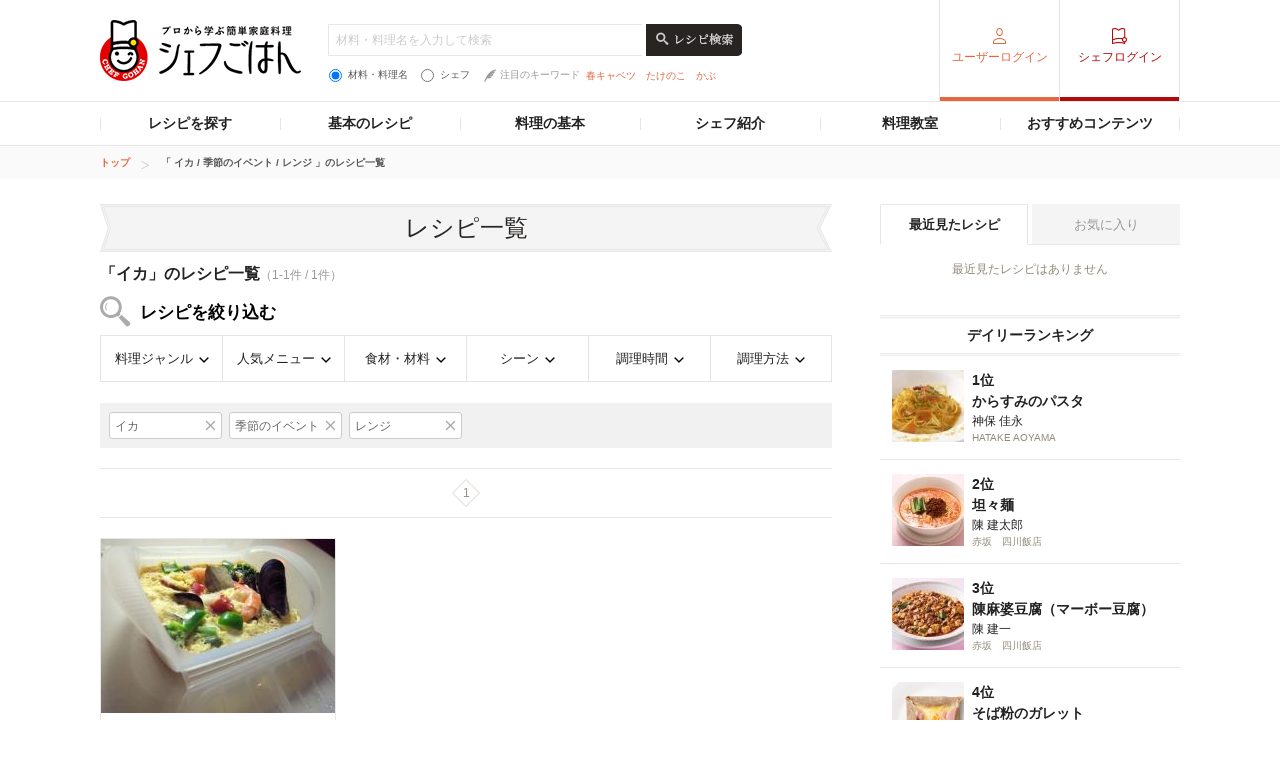

--- FILE ---
content_type: text/html; charset=utf-8
request_url: https://www.google.com/recaptcha/api2/aframe
body_size: 268
content:
<!DOCTYPE HTML><html><head><meta http-equiv="content-type" content="text/html; charset=UTF-8"></head><body><script nonce="H7H20ELKQh1ZKSo1ANHmLA">/** Anti-fraud and anti-abuse applications only. See google.com/recaptcha */ try{var clients={'sodar':'https://pagead2.googlesyndication.com/pagead/sodar?'};window.addEventListener("message",function(a){try{if(a.source===window.parent){var b=JSON.parse(a.data);var c=clients[b['id']];if(c){var d=document.createElement('img');d.src=c+b['params']+'&rc='+(localStorage.getItem("rc::a")?sessionStorage.getItem("rc::b"):"");window.document.body.appendChild(d);sessionStorage.setItem("rc::e",parseInt(sessionStorage.getItem("rc::e")||0)+1);localStorage.setItem("rc::h",'1769159075277');}}}catch(b){}});window.parent.postMessage("_grecaptcha_ready", "*");}catch(b){}</script></body></html>

--- FILE ---
content_type: application/javascript; charset=utf-8
request_url: https://fundingchoicesmessages.google.com/f/AGSKWxWL4LOydmOr0xAAgxy653MVHEz2cbzUTOdzjH4HuNcDbdNyVR4PehYr3xfGT1fWZt3jRPBjuX0CuVYAvIkLOtbEngmMOd3MQwzD6wElh3Gm-ZXPZhYFpE8U_1nv4EsbYzgwF1BcBDnEv-BQbZFIqlwiGb2uC-a43pr3BHhKvgBx0vECSOluBWUcfwCu/_/adflag..question_page_content:-abp-has(div:-abp-contains(ad))/adhug_/adsico2.?adv/id=
body_size: -1288
content:
window['7209e264-6694-43bc-847f-e6bd79b1d943'] = true;